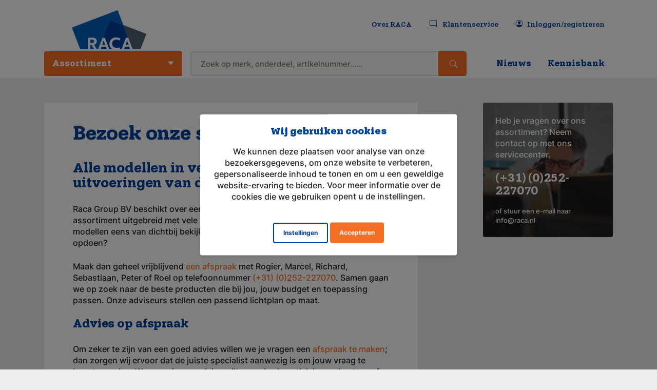

--- FILE ---
content_type: text/html; charset=utf-8
request_url: https://www.raca.nl/bezoek-onze-showroom
body_size: 27301
content:
<!DOCTYPE html>
<html> 
  <head>
  <meta charset="utf-8">
  <meta http-equiv="X-UA-Compatible" content="IE=edge">
  <meta name="viewport" content="user-scalable=1, width=device-width, initial-scale=1.0">

  <meta name="title" content="Bezoek Onze Showroom | RACA">
  <meta name="description" content="">
  <meta name="keywords" content="">

  <title>Bezoek onze showroom</title>

  <meta name="content-type" content="">
  <meta name="format-detection" content="telephone=no">

  <meta name="rails_env" content="production" />
  <meta name="i18n_locale" content="nl" />
  <meta name="site_name" content="raca_nl" />

  <meta name="csrf-param" content="authenticity_token" />
<meta name="csrf-token" content="Kix-bGfMMZi4bo5DodHmXhJvplILF7SLFBs45B_zv4UpJjPYlKM9plZE3mzNbnNWbcNu-gAj7MI5iwP83dYAkQ" />
  <meta name="csp-nonce" />
  <link rel="icon" type="image/x-icon" href="/assets/media/raca/favicon/favicon-246d31ff2bc7b4e02601b67b68ccd5d63416a8d076c2abdbcd9d309e2fa2d704.ico" />
<link rel="apple-touch-icon" sizes="180x180" href="/assets/media/raca/favicon/apple-touch-icon-b09e418abcd078bbd68038e2387e69a58de65ff0e324904f6614ebfb3b4bec45.png" />
<link rel="icon" type="image/png" sizes="32x32" href="/assets/media/raca/favicon/favicon-32x32-3dc6c2b346e6323b6d09b92386aa4d9e42857309b7d03a3b72cee4c42dc169d5.png" />
<link rel="icon" type="image/png" sizes="16x16" href="/assets/media/raca/favicon/favicon-16x16-45cc37563ccd1df282935cd90216b59ece4f2438020a87d5c9dd9ab04d870030.png" />
<link rel="manifest" href="/assets/media/raca/favicon/site-9b8e3eb2c5eb0f01cf61051a9c9bc83c3fa835ceba164b70a6b6c77ab09e77e5.webmanifest" crossorigin="use-credentials" />
<link rel="mask-icon" href="/assets/media/raca/favicon/safari-pinned-tab-95b7a8e43c8e19664d39d70838d6685d0538b634052daea57d975e9ba863e55c.svg" color="#666666" />
<link rel="shortcut icon" href="/assets/media/raca/favicon/favicon-246d31ff2bc7b4e02601b67b68ccd5d63416a8d076c2abdbcd9d309e2fa2d704.ico" />
<meta name="msapplication-TileColor" content="#ffffff" />
<meta name="msapplication-config" content="/assets/media/raca/favicon/browserconfig-af34c979bf78c9c23e057d0a35dfa47852d5e28e2a537692348737c4a5ffb170.xml" />
<meta name="theme-color" content="#ffffff" />


  <link rel="stylesheet" href="/assets/raca-8eb8ddc12132f7d6713e445fcbe0f75fe4c05aea8fe51598f37c24e12dd14f42.css" data-turbo-track="reload" media="screen" />
  <script src="/assets/raca-0f95a92c59ecccc663dd41e8cb46dfb39f10357db45cde8e908af2f35970f86a.js" data-turbo-track="reload" defer="defer"></script>
  
</head>

  
  <body>
    <header>
  <div class="container-lg h-100 d-flex flex-column">
    <div class="row header-top align-items-stretch">
      <div class="col-3 d-flex justify-content-center align-items-end">
        <a class="logo" href="/">
          <img class="img-fluid" src="/assets/media/raca/images/raca-logo-outline-24dfce1a0d523927cfdd5c014b3640e1f689b6bb462411582304ca893975cf60.svg" alt="Logo Raca" />
</a>      </div>
      <div class="col-9 d-flex justify-content-end align-items-center">
        <nav class="nav-secondary pe-0 pe-md-2">
  <ul>
    <li class="d-none d-lg-flex"><a href="/over-raca">Over RACA</a></li>
    <li>
      <a href="/klantenservice-overzicht">
        <i class="bi bi-chat-right me-1"></i>
      <span class="d-none d-lg-inline">Klantenservice</span>
</a>    </li>
      <li>
        <a id="login_or_register" href="/account/login-or-register">
          <i class="bi bi-person-circle me-1"></i><span class="d-none d-lg-inline">Inloggen/registreren</span>
</a>      </li>
    <li class="d-block d-lg-none"><button class="nav-toggler"><i class="bi bi-list"></i></button></li>
  </ul>
</nav>

      </div>
    </div>
    <div class="row mt-auto">
      <div class="col-12">
        <nav class="nav-container">

  <!-- Mobile location bar -->
  <div class="nav-location-bar-mob">
    <div class="col-3 nav-back-link"><a href="javascript:;"><i class="bi bi-caret-left-fill"></i>Terug</a></div>
    <div class="col nav-title">Menu</div>
    <div class="col-3"></div>
  </div>

  <!-- Main navigation -->
  <ul id="main-navigation" class="nav-main">
    <li class="col-12 col-lg order-lg-1 has-sub">
      <a href="javascript:;" class="nav-main-link"><span>Assortiment</span></a>
      <div class="nav-list-wrapper">
        <ul class="nav-list bg-white">
            <li id="has-sub-accu-s-en-batterijen" class="has-sub">
                <a id="tl2-accu-s-en-batterijen" data-nav-index="0" href="/assortiment/accu-en-batterijen/">Accu&#39;s en batterijen</a>
              <div class="nav-list-panel">
                <div class="nav-list-panel-heading">
                  <h2>Accu&#39;s en batterijen</h2>
                    <a href="/assortiment/accu-en-batterijen/">Alle accu&#39;s en batterijen</a>
                </div>

                <ul class="nav-list-panel-list">
                    <li data-nav-category="0">
                      <a id="tp-niet-oplaadbare-batterijen" href="/assortiment/accu-en-batterijen/niet-oplaadbare-batterijen/">Niet-oplaadbare batterijen</a>
                    </li>
                    <li data-nav-category="0">
                      <a id="tp-oplaadbare-batterijen" href="/assortiment/accu-en-batterijen/oplaadbare-batterijen/">Oplaadbare batterijen</a>
                    </li>
                    <li data-nav-category="0">
                      <a id="tp-knoopcel-batterijen" href="/assortiment/accu-en-batterijen/knoopcel-batterijen/">Knoopcel batterijen</a>
                    </li>
                    <li data-nav-category="0">
                      <a id="tp-noodverlichting-accu-s-nimh-nicd-lithium" href="/assortiment/accu-en-batterijen/noodverlichting-accus-nimh-nicd-lithium/">Noodverlichting accu&#39;s NiMH, NiCd &amp; Lithium</a>
                    </li>
                    <li data-nav-category="0">
                      <a id="tp-remote-control-accu" href="/assortiment/accu-en-batterijen/remote-control-accu/">Remote control accu</a>
                    </li>
                    <li data-nav-category="0">
                      <a id="tp-agm-loodaccu" href="/assortiment/accu-en-batterijen/agm-loodaccu/">AGM loodaccu</a>
                    </li>
                    <li data-nav-category="0">
                      <a id="tp-gel-accu" href="/assortiment/accu-en-batterijen/gel-accu/">Gel accu</a>
                    </li>
                    <li data-nav-category="0">
                      <a id="tp-medische-accu" href="/assortiment/accu-en-batterijen/medische-accu/">Medische accu</a>
                    </li>
                    <li data-nav-category="0">
                      <a id="tp-elektrische-deur-accu" href="/assortiment/accu-en-batterijen/elektrische-deur-accu/">Elektrische deur accu</a>
                    </li>
                    <li data-nav-category="0">
                      <a id="tp-portofoon-accu" href="/assortiment/accu-en-batterijen/portofoon-accu/">Portofoon accu</a>
                    </li>
                    <li data-nav-category="0">
                      <a id="tp-afvalcontainer-accu" href="/assortiment/accu-en-batterijen/afvalcontainer-accu/">Afvalcontainer accu</a>
                    </li>
                    <li data-nav-category="0">
                      <a id="tp-semafoon-pager-accu" href="/assortiment/accu-en-batterijen/semafoon-pager-accu/">Semafoon/pager accu</a>
                    </li>
                    <li data-nav-category="0">
                      <a id="tp-zaklamp-accu" href="/assortiment/accu-en-batterijen/zaklamp-accu/">Zaklamp accu</a>
                    </li>
                    <li data-nav-category="0">
                      <a id="tp-locker-accu-batterij" href="/assortiment/accu-en-batterijen/locker-accu-batterij/">Locker accu/batterij</a>
                    </li>
                </ul>
              </div>
            </li>
            <li id="has-sub-noodverlichting" class="has-sub">
                <a id="tl2-noodverlichting" data-nav-index="1" href="/assortiment/noodverlichting/">Noodverlichting</a>
              <div class="nav-list-panel">
                <div class="nav-list-panel-heading">
                  <h2>Noodverlichting</h2>
                    <a href="/assortiment/noodverlichting/">Alle noodverlichting</a>
                </div>

                <ul class="nav-list-panel-list">
                    <li data-nav-category="1">
                      <a id="tp-opbouwarmaturen" href="/assortiment/noodverlichting/opbouw/">Opbouwarmaturen</a>
                    </li>
                    <li data-nav-category="1">
                      <a id="tp-inbouwarmaturen" href="/assortiment/noodverlichting/inbouw/">Inbouwarmaturen</a>
                    </li>
                    <li data-nav-category="1">
                      <a id="tp-accu-s-lithium-lifepo4" href="/assortiment/noodverlichting/noodverlichting-accus-lithium/">Accu&#39;s Lithium &amp; LiFePO4</a>
                    </li>
                    <li data-nav-category="1">
                      <a id="tp-accu-s-nimh-nicd" href="/assortiment/noodverlichting/noodverlichting-accus-nimh-nicd/">Accu’s NiMH &amp; NiCd</a>
                    </li>
                    <li data-nav-category="1">
                      <a id="tp-adapterkabels-lithium-lifepo4" href="/assortiment/noodverlichting/lithium-accu-verloop-en-adapterkabels/">Adapterkabels Lithium &amp; LiFePO4</a>
                    </li>
                    <li data-nav-category="1">
                      <a id="tp-aansluitconnectoren-faston" href="/assortiment/noodverlichting/aansluitconnectoren-voor-nv-accu-faston-type/">Aansluitconnectoren (Faston)</a>
                    </li>
                    <li data-nav-category="1">
                      <a id="tp-modules-en-inverters" href="/assortiment/noodverlichting/modules-inverters/">Modules en inverters</a>
                    </li>
                    <li data-nav-category="1">
                      <a id="tp-pictogrammen" href="/assortiment/noodverlichting/pictogrammen/">Pictogrammen</a>
                    </li>
                    <li data-nav-category="1">
                      <a id="tp-onderdelen" href="/assortiment/noodverlichting/onderdelen/">Onderdelen</a>
                    </li>
                </ul>
              </div>
            </li>
            <li id="has-sub-verlichting" class="has-sub">
                <a id="tl2-verlichting" data-nav-index="2" href="/assortiment/verlichting/">Verlichting</a>
              <div class="nav-list-panel">
                <div class="nav-list-panel-heading">
                  <h2>Verlichting</h2>
                    <a href="/assortiment/verlichting/">Alle verlichting</a>
                </div>

                <ul class="nav-list-panel-list">
                    <li data-nav-category="2">
                      <a id="tp-buitenarmaturen" href="/assortiment/verlichting/buitenarmaturen/">Buitenarmaturen</a>
                    </li>
                    <li data-nav-category="2">
                      <a id="tp-downlights-spots" href="/assortiment/verlichting/downlights-spots/">Downlights &amp; spots</a>
                    </li>
                    <li data-nav-category="2">
                      <a id="tp-highbay" href="/assortiment/verlichting/highbay/">Highbay</a>
                    </li>
                    <li data-nav-category="2">
                      <a id="tp-inbouwarmaturen" href="/assortiment/verlichting/inbouwarmaturen/">Inbouwarmaturen</a>
                    </li>
                    <li data-nav-category="2">
                      <a id="tp-led-verlichting-onderdelen" href="/assortiment/verlichting/led-verlichting-onderdelen/">LED verlichting onderdelen</a>
                    </li>
                    <li data-nav-category="2">
                      <a id="tp-lichtlijnsystemen" href="/assortiment/verlichting/lichtlijnsystemen/">Lichtlijnsystemen</a>
                    </li>
                    <li data-nav-category="2">
                      <a id="tp-montagebalken-en-reflectoren" href="/assortiment/verlichting/montagebalken-reflectoren/">Montagebalken en reflectoren</a>
                    </li>
                    <li data-nav-category="2">
                      <a id="tp-opbouwarmaturen" href="/assortiment/verlichting/opbouwarmaturen/">Opbouwarmaturen</a>
                    </li>
                    <li data-nav-category="2">
                      <a id="tp-pendelarmaturen" href="/assortiment/verlichting/pendelarmaturen/">Pendelarmaturen</a>
                    </li>
                    <li data-nav-category="2">
                      <a id="tp-waterdichte-armaturen" href="/assortiment/verlichting/waterdichte-armaturen/">Waterdichte armaturen</a>
                    </li>
                    <li data-nav-category="2">
                      <a id="tp-zaklampen" href="/assortiment/verlichting/zaklampen/">Zaklampen</a>
                    </li>
                </ul>
              </div>
            </li>
            <li id="has-sub-overig-aanbod" class="has-sub">
                <a id="tl2-overig-aanbod" data-nav-index="3" href="/assortiment/overig-aanbod">Overig aanbod</a>
              <div class="nav-list-panel">
                <div class="nav-list-panel-heading">
                  <h2>Overig aanbod</h2>
                    <a href="/assortiment/overig-aanbod">Alle overig aanbod</a>
                </div>

                <ul class="nav-list-panel-list">
                    <li data-nav-category="3">
                      <a id="tp-communicatie" href="/assortiment/communicatie/">Communicatie</a>
                    </li>
                    <li data-nav-category="3">
                      <a id="tp-medisch" href="/assortiment/medisch/">Medisch</a>
                    </li>
                    <li data-nav-category="3">
                      <a id="tp-accu-batterijladers" href="/assortiment/acculader-batterijlader/">Accu- / batterijladers</a>
                    </li>
                    <li data-nav-category="3">
                      <a id="tp-artikelen-brandveiligheid" href="/assortiment/artikelen-brandveiligheid/">Artikelen brandveiligheid</a>
                    </li>
                    <li data-nav-category="3">
                      <a id="tp-energieopslagsystemen" href="/assortiment/energieopslagsystemen/">Energieopslagsystemen</a>
                    </li>
                </ul>
              </div>
            </li>
          <li class="nav-list-item-sm hr"></li>
  <li class="nav-list-item-sm">
    <a href="/vind-de-juiste-accu-voor-uw-noodverlichting">
      Accuzoeker
    </a>
  </li>
  <li class="nav-list-item-sm">
    <a href="https://www.raca.nl/accupack-op-maat-gemaakt/">
      Accupack op maat
    </a>
  </li>
  <li class="nav-list-item-sm">
    <a href="/downloadsectie">
      Downloads
    </a>
  </li>
  <li class="nav-list-item-sm">
    <a href="/educatie">
      Educatie
    </a>
  </li>
  <li class="nav-list-item-sm">
    <a href="/lichtplan-op-maat-aanvragen">
      Lichtplan
    </a>
  </li>
  <li class="nav-list-item-sm">
    <a href="/noodverlichtingsplan">
      Noodverlichtingsplan
    </a>
  </li>

        </ul>
      </div>
    </li>

    <li class="col-12 col-lg order-first order-lg-2 search-container">
      <form action="/catalogsearch" accept-charset="UTF-8" method="get"><input name="utf8" type="hidden" value="&#x2713;" autocomplete="off" />
  <div class="input-group">
    <input
      id="zoeken"
      type="search"
      class="form-control form-control-lg bg-gray-100 search-field"
      name="search_term"
      value=""
      placeholder="Zoek op merk, onderdeel, artikelnummer...…"
      autocomplete="off"
      spellcheck="off"
      maxlength="200"
    >
    <button class="btn btn-lg" type="submit" id="submit"><i class="bi bi-search"></i></button>
  </div>
  <div id="search-results-wrapper" class="search-results"></div>
</form>
    </li>

      <li class="col-12 col-lg order-lg-4">
        <a class="nav-main-link" href="/acties-en-nieuws">
          Nieuws
</a>      </li>
      <li class="col-12 col-lg order-lg-4">
        <a class="nav-main-link" href="/kennisbank">
          Kennisbank
</a>      </li>
  </ul>
</nav>

      </div>
    </div>
  </div>
</header>

    

<section>
  <div class="container">
    <div class="row">
      <div class="col-12 col-md-8 col-lg-8 main-content">
          <h1 class="mb-4">Bezoek onze showroom</h1>
          <h2>Alle modellen in veel verschillende uitvoeringen van dichtbij bekijken en testen?</h2><p>Raca Group BV beschikt over een showroom waarin het (nood)verlichting assortiment uitgebreid met vele showmodellen wordt getoond. Wil je de modellen eens van dichtbij bekijken en testen, of gewoon eens inspiratie opdoen?</p><p>Maak dan geheel vrijblijvend  <a href="https://www.raca.nl/contact/" title="vrijblijvende afspraak maken">een afspraak</a>  met Rogier, Marcel, Richard, Sebastiaan, Peter of Roel op telefoonnummer  <a href="tel:+31252-227070" title="">(+31) (0)252-227070</a>. Samen gaan we op zoek naar de beste producten die bij jou, jouw budget en toepassing passen. Onze adviseurs stellen een passend lichtplan op maat.</p><h3>Advies op afspraak</h3><p>Om zeker te zijn van een goed advies willen we je vragen een  <a href="https://www.raca.nl/contact/" title="vrijblijvende afspraak maken">afspraak te maken</a>; dan zorgen wij ervoor dat de juiste specialist aanwezig is om jouw vraag te beantwoorden. Wanneer je een advies wilt voor de akoestiek in een kantoor of andere ruimte verzoeken we je om de volgende zaken mee te nemen naar de afspraak: 1. Enkele foto's van jouw object waarop het volgende duidelijk is: afwerkingen / doorvoeringen op het plafond, inrichting, (vrije) wanden. 2. Een schets of technische tekening met afmetingen.</p><h3>Openingstijden showroom</h3><p>Onze showroom is van maandag tot en met vrijdag geopend van 08.30 &#x2013; 17.00 uur. Wij zijn gevestigd op het bedrijventerrein Hillegom-Zuid dat is gelegen op een centrale locatie aan de N208 (Haarlem &#x2013; Leiden) en de N207 (Hillegom &#x2013; Leimuiden) die aansluiten op de Rijkswegen A4 en de A44. Wij beschikken over een groot aantal parkeerplaatsen waar je GRATIS kunt parkeren!   </p>

      </div>
      <div class="col-12 col-md-4 col-lg-3 offset-lg-1">
        <div class="banner-support banner-support--sm p-3 d-none d-lg-flex">
          <div>
  <p>Heb je vragen over ons assortiment? Neem contact op met ons servicecenter.</p>
  <h4 class="h1 mb-2">(+31) (0)252-227070</h4>
  <p class="fs-sm">
  of stuur een e-mail naar
  <a href="mailto:info@raca.nl">info@raca.nl</a>
  </p>
</div>

        </div>
      </div>
    </div>
  </div>
</section>


    <turbo-frame data-controller="cookie" data-cookie-show-class-value="show" id="cookie_banner">
    <div id="cookie_alert" class="modal-old cookie-alert show">
  <div class="modal-old__content text-center">
    <h4 class="mb-2">
      <strong class="cookie_alert_title">
        Wij gebruiken cookies
      </strong>
    </h4>
    <p>We kunnen deze plaatsen voor analyse van onze bezoekersgegevens, om onze website te verbeteren, gepersonaliseerde inhoud te tonen en om u een geweldige website-ervaring te bieden. Voor meer informatie over de cookies die we gebruiken opent u de instellingen.</p>
  </div>
  <div class="modal-old__footer mt-auto pt-2">
    <a id="open-settings" class="btn btn-secondary cookie-settings-open m-0" data-action="click-&gt;cookie#showSettings:prevent" href="">Instellingen</a>
<a id="accept-immediate" class="btn modal__close m-0 cookie_button" data-cookie-permission-param="all" data-action="click-&gt;cookie#submitPermissionLevel:prevent" href="">Accepteren</a>

  </div>
</div>

    <div id="cookie_settings" class="modal-old cookie-settings">
  <div class="modal-old__content text--center">
    <form>
      <h4 class="mb-2">
        Privacy instellingen
      </h4>
        <ul class="text-start container">
          <li class="row mb-2">
            <div class="col-10">
              <p>
                Noodzakelijk
                <br /> Deze cookies zijn vereist voor een goede functionaliteit van onze website en kunnen niet worden uitgeschakeld in ons systeem.
              </p>
            </div>
            <div class="col-2 text-end">
              <div class="switch switch--wide">
                <input
                  id="switch_cookies_1"
                  type="checkbox"
                  name="switch_cookies_1"
                  checked="checked"
                  disabled="disabled"
                  />
                <label for="switch_cookies_1">
                  <span class="switch__tag switch__tag--on">Aan</span>
                  <span class="switch__tag switch__tag--off">Uit</span>
                  <span class="switch__knob"></span>
                </label>
              </div>
            </div>
          </li>
          <li class="row mb-2">
            <div class="col-10">
              <p>
                Prestatie
                <br />We gebruiken deze cookies om statistische informatie over onze website te verstrekken - ze worden gebruikt voor prestatiemeting en verbetering.
              </p>
            </div>
            <div class="col-2 text-end">
              <div class="switch switch--wide">
                <input
                  id="switch_cookies_2"
                  type="checkbox"
                  name="switch_cookies_2"
                  data-action="click->cookie#setPerformanceLevel"
                  />
                <label for="switch_cookies_2">
                  <span
                    id="performance_on"
                    class="switch__tag switch__tag--on">
                    Aan
                  </span>
                  <span
                    id="performance_off"
                    class="switch__tag switch__tag--off">
                    Uit
                  </span>
                  <span class="switch__knob"></span>
                </label>
              </div>
            </div>
          </li>
          <li class="row mb-2">
            <div class="col-10">
              <p>
                Functioneel 
                <br />We gebruiken deze cookies om de functionaliteit van onze website te verbeteren en personalisatie mogelijk te maken, zoals live chats en het gebruik van social media.
              </p>
            </div>
            <div class="col-2 text-end">
              <div class="switch switch--wide">
                <input
                  id="switch_cookies_3"
                  type="checkbox"
                  name="switch_cookies_3"
                  data-action='click->cookie#setFunctionalLevel'
                  />
                <label for="switch_cookies_3">
                  <span
                    id="functional_on"
                    class="switch__tag switch__tag--on">
                    Aan
                  </span>
                  <span
                    id="functional_off"
                    class="switch__tag switch__tag--off">
                    Uit
                  </span>
                  <span class="switch__knob"></span>
                </label>
              </div>
            </div>
          </li>
        </ul>
    </form>
  </div>
  <div class="modal-old__footer mt-auto pt-2">
    <a id="accept-all" class="btn modal__close--settings m-0" data-cookie-permission-param="all" data-action="click-&gt;cookie#submitPermissionLevel:prevent" href="">Alles accepteren</a>
<a id="save-settings" class="btn btn--secondary modal__close--settings m-0 ml-1" data-action="click-&gt;cookie#submitPermissionLevel:prevent" href="">Instellingen opslaan</a>

  </div>
</div>

</turbo-frame>
    <footer class="footer--new py-4 py-md-8 py-lg-10">
  <div class="container">
    <div class="row">
        <div class="col-6 col-md-3">
        Service
          <ul class="mt-1 mb-4 mb-md-0">
              <li>
                <a href="/klant-worden">Klant worden &amp; bestellen</a>
              </li>
              <li>
                <a href="/downloads">Downloads</a>
              </li>
              <li>
                <a href="/servicecenter/veelgestelde-vragen">Veelgestelde vragen</a>
              </li>
              <li>
                <a href="/retourneren">Garantie en retourneren</a>
              </li>
              <li>
                <a href="/betalen">Betalen</a>
              </li>
              <li>
                <a href="/bezorging">Levering</a>
              </li>
          </ul>
        </div>
        <div class="col-6 col-md-3">
        Over RACA
          <ul class="mt-1 mb-4 mb-md-0">
              <li>
                <a href="/over-raca">Wie wij zijn</a>
              </li>
              <li>
                <a href="/over-raca/voor-wie">Voor wie?</a>
              </li>
              <li>
                <a href="/over-raca/onze-merken">Onze merken</a>
              </li>
              <li>
                <a href="/over-raca/wat-doen-wij">Wat wij doen</a>
              </li>
              <li>
                <a href="/het-team-van-raca">Het team van RACA</a>
              </li>
              <li>
                <a href="/over-raca/mvo">MVO</a>
              </li>
              <li>
                <a href="/over-raca/iso-9001">ISO 9001</a>
              </li>
              <li>
                <a href="/over-raca/werken-bij-raca">Werken bij RACA</a>
              </li>
              <li>
                <a href="/sbb-erkend-leerbedrijf">SBB erkend leerbedrijf</a>
              </li>
              <li>
                <a href="/referenties">Referenties</a>
              </li>
          </ul>
        </div>
      <div class="col-6 col-md-3">
        Social media
        <ul class="mt-1 mb-4 mb-md-0">
  <li>
    <a target="_blank" href="//www.linkedin.com/company/raca-group-bv/">
      <span class="sm-linkedin2 me-1"></span>LinkedIn
</a>  </li>
</ul>

      </div>
      <div class="col-6 col-md-3">
        Contactgegevens
        <div class="mt-1 mb-4 mb-md-0">
          <p>
          Arnoudstraat 22<br />
          2182 DZ Hillegom<br />
          Nederland<br />
          Geopend van maandag t/m vrijdag <br class="d-block d-sm-none" />
          tussen 08:30 tot 17:00 uur
          <br />
          <br />
          Telefoon</strong
          ><br /><a href="tel:+31252227070">(+31) (0)252-227070</a><br />
          <br />
          E-mail<br />
          <a href="mailto:info@raca.nl">info@raca.nl</a>
          </p>
        </div>
      </div>
    </div>
    <div class="row mt-4 footer--sub">
  <div class="col-12 col-md-3">
    <iframe
      allowtransparency="true"
      src="https://www.kiyoh.com/retrieve-widget.html?color=dark&amp;button=true&amp;lang=nl&amp;tenantId=98&amp;locationId=1044035"
      loading="lazy"
      width="280"
      height="140"
      frameborder="0"
      style="margin: -1rem;">
    </iframe>
  </div>
  <div class="col-12 col-md-3">
    <a href="/sbb-erkend-leerbedrijf">
      <img alt="sbb-beeldmerk-fc" height="150" width="150" src="/assets/media/raca/images/sbb-beeldmerk-fc-4c75e83c5a636de7ae00232e74a71e479d140c75125f891a3be34df6477e8497.gif" />
</a>  </div>
  <div class="col-12 col-md-3">
    <img alt="ISO-9001" height="66" width="66" src="/assets/media/raca/images/ISO-9001-CMYK-66x66-c319a9b4ab6564f92caed42b71b0517d61196def64c0a13fd2aca40da7f32395.jpg" />
  </div>
  <div class="col-12 col-md-3">
    <ul class="my-4 my-md-0">
      <li>
        <a class="is-active" href="/">© 2026 Raca Group B.V.</a>
      </li>
      <li>
        <a href="/algemene-voorwaarden">
          Algemene voorwaarden
</a>      </li>
      <li>
        <a href="/disclaimer">
          Disclaimer
</a>      </li>
      <li>
        <a href="/privacy">
          Privacy en cookies
</a>      </li>
    </ul>
  </div>
</div>

  </div>
</footer>

    
    
    
    <div class="overlay hidden"></div>
    <turbo-frame id="redirect"></turbo-frame>
  </body>
</html>


--- FILE ---
content_type: image/svg+xml
request_url: https://www.raca.nl/assets/media/raca/images/raca-logo-outline-24dfce1a0d523927cfdd5c014b3640e1f689b6bb462411582304ca893975cf60.svg
body_size: 1478
content:
<svg clip-rule="evenodd" fill-rule="evenodd" stroke-linejoin="round" stroke-miterlimit="2" viewBox="0 0 798 441" xmlns="http://www.w3.org/2000/svg"><path d="m170.69 441h-81.39l-89.3-232.687 489.794-187.968 61.356 159.869-147.467-57.217-75.078 193.495h.001l-48.311 124.508h-12.48l-30.603-49.557c11.651-2.983 16.524-5.766 21.82-12.128 5.085-6.363 7.627-14.513 7.627-24.652 0-12.326-3.813-21.869-11.44-28.429-8.262-7.357-17.583-9.742-37.921-9.742h-46.608zm26.694-45.78h13.347l27.903 45.78h-41.25zm17.371-57.455c17.372 0 24.363 4.97 24.363 17.494 0 13.12-7.415 18.687-24.363 18.688h-17.371v-36.182z" fill="#0063be" fill-rule="nonzero" transform="translate(.0464 -.0055)"/><path d="m-246.757-107.828 246.757 95.741-64.039 165.045h-82.631l-47.785-124.508h-24.509l-17.025 44.12 17.025-44.12h24.509z" fill="#50626f" transform="translate(797.9539 288.0363)"/><path d="m328.606 296.147 75.078-193.495 147.467 57.217 52.302 136.278h-24.509l-48.046 124.508h-14.278l-4.702-20.334c-12.499 4.573-20.761 6.163-30.718 6.163-30.507 0-50.421-18.488-50.421-46.719 0-24.851 19.278-42.744 46.183-42.744 12.287 0 23.092 2.983 32.202 9.145l10.169-19.88c-12.076-8.549-26.058-12.526-43.853-12.526-23.093 0-38.77 5.369-52.752 18.29-13.771 12.725-21.398 30.021-21.398 49.106 0 20.477 8.687 39.961 23.517 52.485 3.166 2.684 6.484 5.012 9.996 7.014h-34.328l-48.046-124.508zm35.514 98.808 8.738 25.7h-64.63l9.073-25.7zm250.414-.002 8.739 25.702h-64.631l9.073-25.702zm-39.616-21.271h32.414l-16.313-47.516zm-250.414 0h32.414l-16.313-47.516z" fill="#00439e" fill-rule="nonzero" transform="translate(.0464 20.3391)"/></svg>